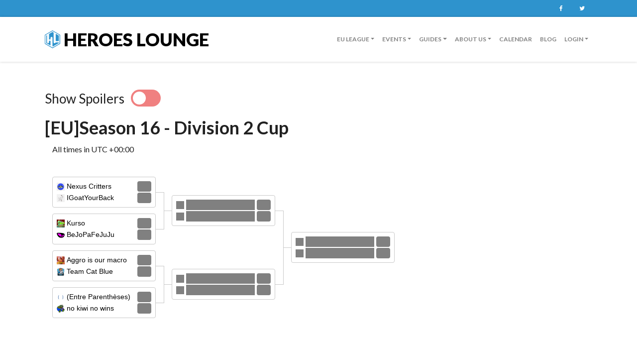

--- FILE ---
content_type: text/html; charset=UTF-8
request_url: https://heroeslounge.gg/euseason-16/playoff/Division%202%20Cup
body_size: 7799
content:
<!DOCTYPE html>
<html lang="en">
    <head>
    <meta charset="UTF-8" />
<meta http-equiv="X-UA-Compatible" content="IE=edge" />
<meta name="viewport" content="width=device-width, initial-scale=1" />

<title>[EU]Season 16 - Division 2 Cup &#124; Heroes Lounge</title>

<link rel="stylesheet" href="https://heroeslounge.gg/combine/5cc4e36658c621fc33fe07930a255131-1590081882" type="text/css" media="all">
<link rel='stylesheet' href='//fonts.googleapis.com/css?family=Lato%3A400%2C400i%2C700%2C700i%2C900%2C900i&#038;ver=4.6.1'
    type='text/css' media='all' />

<link rel="stylesheet" href="https://heroeslounge.gg/plugins/rikki/heroeslounge/assets/css/heroeslounge.css">
<link rel="apple-touch-icon" sizes="180x180" href="https://heroeslounge.gg/themes/HeroesLounge-Theme/assets/img/favicons/apple-touch-icon.png">
<link rel="icon" type="image/png" sizes="32x32" href="https://heroeslounge.gg/themes/HeroesLounge-Theme/assets/img/favicons/favicon-32x32.png">
<link rel="icon" type="image/png" sizes="194x194" href="https://heroeslounge.gg/themes/HeroesLounge-Theme/assets/img/favicons/favicon-194x194.png">
<link rel="icon" type="image/png" sizes="192x192" href="https://heroeslounge.gg/themes/HeroesLounge-Theme/assets/img/favicons/android-chrome-192x192.png">
<link rel="icon" type="image/png" sizes="16x16" href="https://heroeslounge.gg/themes/HeroesLounge-Theme/assets/img/favicons/favicon-16x16.png">
<link rel="manifest" href="https://heroeslounge.gg/themes/HeroesLounge-Theme/assets/img/favicons/manifest.json">
<link rel="mask-icon" href="https://heroeslounge.gg/themes/HeroesLounge-Theme/assets/img/favicons/safari-pinned-tab.svg" color="#2e93cd">
<link rel="shortcut icon" href="https://heroeslounge.gg/themes/HeroesLounge-Theme/assets/img/favicons/favicon.ico">


<meta name="msapplication-config" content="https://heroeslounge.gg/themes/HeroesLounge-Theme/assets/img/favicons/browserconfig.xml">
<meta name="theme-color" content="#ffffff"><meta name="twitter:widgets:theme" content="light">
<meta name="twitter:widgets:link-color" content="#2e93cd">
<meta name="twitter:widgets:border-color" content="#2e93cd"></head>
<body class="season-playoff page page-season-playoff layout-plain ">

    <div class="header">
    <div class="container">
        <div class="row">
            <div class="col-sm-6 header-left">
                <ul id="menu-top-left" class="top-menu">
                    <li class="menu-item menu-item-type-custom menu-item-object-custom">
                        <a href="tel:"></a>
                    </li>
                </ul>
            </div>

            <div class="col-sm-6 header-right">
                <ul class="locale-menu">
            </ul>                <ul id="menu-top-right" class="social-menu top-menu">
                                        <li class="menu-item menu-item-type-custom menu-item-object-custom">
                        <a href="https://www.facebook.com/heroeslounge.gg/" rel="noopener" target="_blank">Facebook</a>
                    </li>
                                                                                <li class="menu-item menu-item-type-custom menu-item-object-custom">
                        <a href="https://twitter.com/HeroesloungeGG" rel="noopener" target="_blank">Twitter</a>
                    </li>
                                                                            </ul>
            </div>
        </div>
    </div>
</div>
<div class="header-toggle"><i class="fa fa-angle-down"></i></div><div class="nav-wrapper">
    <nav class="navbar navbar-expand-lg navbar-light navbar-custom" style="z-index:5">
        <div class="container no-margin-xs">
            <a class="navbar-brand text-logo" href="https://heroeslounge.gg">
                <svg xmlns="http://www.w3.org/2000/svg" viewBox="0 0 329.91785 380.83549" height="36"
                    class="d-inline-block align-top" style="background-color:transparent">
                    <path fill="#2e93cd"
                        d="M238.54971,228.90468h56.65118a8.01669,8.01669,0,0,0,8.01669-8.01669V115.24087a8.01669,8.01669,0,0,0-4.00834-6.94266L242.55805,75.59064a8.01669,8.01669,0,0,0-12.025,6.94266V220.888A8.01669,8.01669,0,0,0,238.54971,228.90468Z" />
                    <path fill="white"
                        d="M174.38169,343.54553a7.11339,7.11339,0,0,1-8.76306-6.91577V160.32025a20.99757,20.99757,0,0,0-21.72089-20.98492c-11.40265.3833-20.27344,10.12134-20.27344,21.53046v20.77075a12.70333,12.70333,0,0,1-12.70337,12.70331H100.27275a10.36391,10.36391,0,0,1-10.364-10.36389V82.74176a13.61107,13.61107,0,0,1,4.97363-10.51239L40.38151,103.6a5.66578,5.66578,0,0,1,7.533,5.346v143.988a20.99716,20.99716,0,0,0,41.99432,0V229.78864a10.50479,10.50479,0,0,1,10.50482-10.50476h12.34308a10.86762,10.86762,0,0,1,10.86761,10.86761V312.1059a7.26493,7.26493,0,0,1-9.37811,6.94623l51.71271,29.76575,8.65637-4.98261C174.53385,343.74164,174.45707,343.64429,174.38169,343.54553Z" />
                    <path fill="white"
                        d="M303.21757,215.87995v5.008a8.01672,8.01672,0,0,1-8.01672,8.01672H238.54972a8.01672,8.01672,0,0,1-8.01672-8.01672V82.53327A8.00649,8.00649,0,0,1,241.9514,75.293c.03638-.05707.07117-.115.10962-.1709l-60.3988-34.7655c-.0094.01978-.017.04077-.02673.0603l.53064.30634a12.74119,12.74119,0,0,1,6.3725,11.03516V252.28754c0,11.42456,8.90613,21.149,20.32513,21.5058a20.95856,20.95856,0,0,0,19.4046-11.53943,11.79264,11.79264,0,0,1,10.524-6.51074H293.422a9.79549,9.79549,0,0,1,9.79553,9.79547,6.824,6.824,0,0,1-.04724.712,5.66858,5.66858,0,0,1,.6886.03107V215.77661A5.718,5.718,0,0,1,303.21757,215.87995Z" />


                    <path fill="#2e93cd"
                        d="M228.26835,262.25393a20.95859,20.95859,0,0,1-19.40458,11.53944c-11.419-.35682-20.32514-10.08123-20.32514-21.5058,0-38.24748,0-168.15177,0-200.52912a12.74119,12.74119,0,0,0-6.37255-11.03516l-10.46457-6.04173a12.16579,12.16579,0,0,0-12.1658,0l-62.819,36.26858a13.61583,13.61583,0,0,0-6.80791,11.79166V183.976a10.3639,10.3639,0,0,0,10.3639,10.3639H110.921a12.70333,12.70333,0,0,0,12.70333-12.70333V160.86577c0-11.40911,8.87078-21.14714,20.27344-21.53042a20.99755,20.99755,0,0,1,21.72088,20.98492V336.62979a7.10778,7.10778,0,0,0,10.66167,6.15552L299.7887,271.47766a6.85774,6.85774,0,0,0,3.42887-5.939h0a9.7955,9.7955,0,0,0-9.7955-9.7955H238.79241A11.79274,11.79274,0,0,0,228.26835,262.25393Z" />

                    <path fill="#2e93cd"
                        d="M112.75666,219.28389H100.4136a10.50478,10.50478,0,0,0-10.50478,10.50478V252.9341a20.99714,20.99714,0,0,1-20.99714,20.99714h0A20.99714,20.99714,0,0,1,47.9145,252.9341v-143.988a5.66954,5.66954,0,0,0-8.50431-4.91l-5.44107,3.1414a11.899,11.899,0,0,0-5.94952,10.30487V261.96652A13.04489,13.04489,0,0,0,34.542,273.26373l78.17945,45.13693a7.26853,7.26853,0,0,0,10.9028-6.29473v-81.9544A10.86763,10.86763,0,0,0,112.75666,219.28389Z" />

                    <path fill="#2e93cd"
                        d="M165.0112,0,.10462,95.20886V285.62664L165.0112,380.83549l164.90665-95.20886V95.20886ZM314.91233,276.80725l-150.237,86.73931L14.43846,276.80725V103.32856l150.2369-86.73937,150.237,86.73937Z" />

                    <path fill="white"
                        d="M164.67533,16.58917,14.43846,103.32855v173.4787l150.23688,86.73932,150.23694-86.73932V103.32855ZM303.4589,269.31787l-3.19238,1.84c-.15723.10925-.3103.22314-.47778.31982L176.28031,342.78528a7.21675,7.21675,0,0,1-1.26306.56171l-9.05835,5.22089L115.11106,319.261a7.26668,7.26668,0,0,1-2.38959-.86041L34.542,273.26374a13.02751,13.02751,0,0,1-2.49042-1.87512l-3.59271-2.07074v-3.99982a13.03359,13.03359,0,0,1-.43927-3.35156V117.48236a11.87972,11.87972,0,0,1,.43927-3.18494v-3.47955l3.07214-1.77069a11.886,11.886,0,0,1,2.438-1.86969l5.4411-3.14142a5.66326,5.66326,0,0,1,2.03442-.7027l52.48761-30.252a13.60274,13.60274,0,0,1,2.78448-2.13129l62.819-36.26862a12.12853,12.12853,0,0,1,3.23651-1.277l3.18665-1.83667,3.98389,2.29614a12.11654,12.11654,0,0,1,1.75873.8175l10.4646,6.04175a12.73893,12.73893,0,0,1,1.629,1.12469l57.58813,33.19177a8.21864,8.21864,0,0,1,1.1748.5509l56.65112,32.70758a7.9877,7.9877,0,0,1,.75537.50562l3.49438,2.014Z" />

                </svg>
                Heroes Lounge
            </a>
            <button class="navbar-toggler navbar-toggler-right mt-1" style="background-color:#FFF;" type="button"
                data-toggle="collapse" data-target="#navbarSupportedContent" aria-controls="navbarSupportedContent"
                aria-expanded="false" aria-label="Toggle navigation">
                <span class="navbar-toggler-icon"></span>
            </button>
            <div class="collapse navbar-collapse" id="navbarSupportedContent">
                <ul class="navbar-nav ml-auto nav">
                    <li class="nav-item dropdown">
                        <a class="nav-link dropdown-toggle" id="seasons" data-toggle="dropdown" aria-haspopup="true"
                            aria-expanded="false">EU League</a>
                        <ul role="menu" class="dropdown-menu pull-right">
                                                                                    <a class="dropdown-item"
                                href="https://heroeslounge.gg/eu-season-29">[EU] Season 29</a>
                                                                                                                <li class="dropdown-item dropdown-submenu">
                                <a class="dropdown-toggle" data-toggle="dropdown"
                                    id="season_84">[EU] Season 28</a>
                                <div class="dropdown-menu" aria-labelledby="#season_84">
                                                                        <a class="dropdown-item"
                                        href="https://heroeslounge.gg/eu-season-28/division-1 ">Division 1</a>
                                                                        <a class="dropdown-item"
                                        href="https://heroeslounge.gg/eu-season-28/division-2 ">Division 2</a>
                                                                        <a class="dropdown-item"
                                        href="https://heroeslounge.gg/eu-season-28/division-3 ">Division 3</a>
                                                                        <a class="dropdown-item"
                                        href="https://heroeslounge.gg/eu-season-28/division-4 ">Division 4</a>
                                                                        <a class="dropdown-item"
                                        href="https://heroeslounge.gg/eu-season-28/division-5 ">Division 5</a>
                                                                                                            <a class="dropdown-item"
                                        href="https://heroeslounge.gg/eu-season-28/playoff/Division%201%20Cup ">Division 1 Cup</a>
                                                                        <a class="dropdown-item"
                                        href="https://heroeslounge.gg/eu-season-28/playoff/Division%201%20Lower%20Cup ">Division 1 Lower Cup</a>
                                                                        <a class="dropdown-item"
                                        href="https://heroeslounge.gg/eu-season-28/playoff/Division%202%20Cup ">Division 2 Cup</a>
                                                                        <a class="dropdown-item"
                                        href="https://heroeslounge.gg/eu-season-28/playoff/Division%203%20Cup ">Division 3 Cup</a>
                                                                        <a class="dropdown-item"
                                        href="https://heroeslounge.gg/eu-season-28/playoff/Division%204%20Cup ">Division 4 Cup</a>
                                                                        <a class="dropdown-item"
                                        href="https://heroeslounge.gg/eu-season-28/playoff/Division%205%20Cup ">Division 5 Cup</a>
                                                                    </div>
                            </li>
                                                        
                                                        <a class="dropdown-item" href="https://heroeslounge.gg/general/ruleset">Ruleset</a>
                                                        <a class="dropdown-item" href="https://heroeslounge.gg/general/playoff-rules-new">Playoff Rules</a>
                                                        <a class="dropdown-item" href="https://heroeslounge.gg/general/schedule">Schedule</a>
                                                        <a class="dropdown-item" href="https://heroeslounge.gg/general/seeding-rules">Seeding Information</a>
                            
                                                    </ul>
                    </li>                         

                                        <li class="nav-item dropdown">
                        <a class="nav-link dropdown-toggle" data-toggle="dropdown" aria-haspopup="true"
                            aria-expanded="false">Events</a>
                        <ul role="menu" class="dropdown-menu pull-right">
                                                                                        <a class="dropdown-item" href="https://heroeslounge.gg/tournament/nexus-rumble-upper-sign">Nexus Rumble Upper Sign Ups</a>
			                                                                                            <a class="dropdown-item" href="https://heroeslounge.gg/tournament/nexus-rumble-lower-rumble-sign">Nexus Rumble Lower Sign Ups</a>
			                                                        </ul>
                    </li>
                                        <li class="nav-item dropdown">
                        <a class="nav-link dropdown-toggle" data-toggle="dropdown" aria-haspopup="true"
                            aria-expanded="false">guides</a>
                        <ul role="menu" class="dropdown-menu pull-right">
                                                                                        <a class="dropdown-item" href="https://heroeslounge.gg/guides/signup-guide">Signup Guide</a>
			                                                                                            <a class="dropdown-item" href="https://heroeslounge.gg/guides/captains-guide">Captain&#039;s guide</a>
			                                                                                            <a class="dropdown-item" href="https://heroeslounge.gg/guides/scheduling-and-playing-your-first-game">Scheduling and Playing Your First Game</a>
			                                                                                            <a class="dropdown-item" href="https://heroeslounge.gg/guides/scheduling-and-reporting-matches">Scheduling and Reporting Matches</a>
			                                                                                            <a class="dropdown-item" href="https://heroeslounge.gg/faq">FAQ</a>
			                                                                                            <a class="dropdown-item" href="https://heroeslounge.gg/guides/uploading-replays">Uploading Replays</a>
			                                                        </ul>
                    </li>
                                        <li class="nav-item dropdown">
                        <a class="nav-link dropdown-toggle" data-toggle="dropdown" aria-haspopup="true"
                            aria-expanded="false">About us</a>
                        <ul role="menu" class="dropdown-menu pull-right">
                                                                                        <a class="dropdown-item" href="https://heroeslounge.gg/general/staff">Our volunteers</a>
			                                                                                            <a class="dropdown-item" href="https://heroeslounge.gg/general/hall-of-fame-eu">Hall of Fame EU</a>
			                                                                                            <a class="dropdown-item" href="https://heroeslounge.gg/general/hall-of-fame-na">Hall of Fame NA</a>
			                                                                                            <a class="dropdown-item" href="https://heroeslounge.gg/general/nexus-rumble-hall-of-fame">Nexus Rumble Hall of Fame</a>
			                                                                                            <a class="dropdown-item" href="https://heroeslounge.gg/events/archive">Events archive</a>
			                                                                                            <a class="dropdown-item" href="https://heroeslounge.gg/season/archive">Season archive</a>
			                                                        </ul>
                    </li>
                    
                    
                    <li class="nav-item">
                        <a class="nav-link" href="https://heroeslounge.gg/calendar">Calendar</a>
                    </li>


                    <li class="nav-item">
                        <a class="nav-link" href="https://heroeslounge.gg/blog">Blog</a>
                    </li>

                                        <li class="nav-item dropdown">
                        <a class="nav-link dropdown-toggle" id="navSignIn" data-toggle="dropdown" aria-haspopup="true"
                            aria-expanded="false">Login</a>
                        <div class="dropdown-menu p-3" aria-labelledby="navSignIn">
                            <form method="POST" action="https://heroeslounge.gg/euseason-16/playoff/Division%202%20Cup" accept-charset="UTF-8"><input name="_handler" type="hidden" value="onSignIn"><input name="_session_key" type="hidden" value="9wsQo1BVLeL0MSlMcbJCAnUX4wjKOtFw3dZTB8as"><input name="_token" type="hidden" value="VLYqg6BAV00xteNpzf1oQQ8RPhKfjy6SYQRHAkex">
                            <div class="form-group">
                                <label for="userSigninLogin">Username</label>
                                <input name="login" type="text" class="form-control" id="userSigninLogin"
                                    placeholder="Enter your username" />
                            </div>

                            <div class="form-group">
                                <label for="userSigninPassword">Password</label>
                                <input name="password" type="password" class="form-control" id="userSigninPassword"
                                    placeholder="Enter your password" />
                            </div>
                            <div style="display:flex">
                                <button type="submit"
                                    class="btn btn-primary menu-user-widget-signin-btn">Login</button>
                                </form>
                                <a class="btn btn-default" href="https://heroeslounge.gg/user"
                                    title="Register"><i class="fa fa-sign-in"
                                        aria-hidden="true"></i></a> &nbsp;
                                <a class="btn btn-default" href="https://heroeslounge.gg/user/forgotpassword"
                                    title="Reset Password"><i
                                        class="fa fa-question" aria-hidden="true"></i></a>
                            </div>
                        </div>
                    </li>
                                        

                    
                </ul>
            </div>
        </div>
    </nav>
</div>
<div class="fixed-top container" style="z-index:9999999;top:5%">
    <div class="row">

            </div>

</div> 
    <div class="section page-content bg-white">
        <div class="container">
            <div class="row">
                <div class="col-md-12">
                    <div class="spoilers-toggle">
    <span>Show Spoilers</span>
    <label class="switch">
        <input type="checkbox">
        <span class="slider round"></span>
    </label>
</div>


    <h2>[EU]Season 16 - Division 2 Cup</h2>
    
        <div class="col-md-12">
                                        
                <div>All times in UTC +00:00</div>
                                <div  id="knockout">
                    <div id="double_elim" style="overflow-x: auto; overflow-y: auto; user-select: none;">
                        <div class="grid-flex spacing-large">
                            <div class="grid-flex-cell">
                                <div>
                                    <div>
                                        <div class="bracket format-standard" style="width: 45rem; height: 43.9375rem;">
                    <div class="bracket-nodes">
                                            <div class="bracket-winners"
                            style="position: absolute; left: 0rem; top: 2.6875rem; width: 13rem; height: 3.875rem;"
                        ><a href="https://heroeslounge.gg/match/view/15825">
                            <div class="match format-mini hover">
                                <div class="header" style="display: none;"></div>
                                <div class="record">
                                    <div class="opponent opponent-1">
                                                                                <div class="logo spoiler">
                                                                                        <img src="https://heroeslounge.gg/storage/app/uploads/public/919/865/b9a/thumb__64_64_0_0_auto.png" style="position: relative; padding-top:0px;" title="Nexus Critters">
                                                                                    </div>
                                        <div class="name spoiler">Nexus Critters</div>
                                                                                                                                                                            <div class="result win spoiler">3</div>
                                                                                                                        </div>
                                    <div class="opponent opponent-2">
                                                                                <div class="logo spoiler">
                                                                                        <img src="https://heroeslounge.gg/storage/app/uploads/public/bd6/511/9bd/thumb__64_64_0_0_auto.png" title="IGoatYourBack">
                                                                                    </div>
                                        <div class="name spoiler">IGoatYourBack</div>
                                                                                                                                                                            <div class="result loss spoiler">0</div>
                                                                                                                        </div>
                                </div>
                                                            </div>
                        </a></div>
                                            <div class="bracket-winners"
                            style="position: absolute; left: 0rem; top: 7.3125rem; width: 13rem; height: 3.875rem;"
                        ><a href="https://heroeslounge.gg/match/view/15826">
                            <div class="match format-mini hover">
                                <div class="header" style="display: none;"></div>
                                <div class="record">
                                    <div class="opponent opponent-1">
                                                                                <div class="logo spoiler">
                                                                                        <img src="https://heroeslounge.gg/storage/app/uploads/public/091/e0f/356/thumb__64_64_0_0_auto.png" style="position: relative; padding-top:0px;" title="Kurso">
                                                                                    </div>
                                        <div class="name spoiler">Kurso</div>
                                                                                                                                                                            <div class="result win spoiler">3</div>
                                                                                                                        </div>
                                    <div class="opponent opponent-2">
                                                                                <div class="logo spoiler">
                                                                                        <img src="https://heroeslounge.gg/storage/app/uploads/public/e0c/a6b/b02/thumb__64_64_0_0_auto.png" title="BeJoPaFeJuJu">
                                                                                    </div>
                                        <div class="name spoiler">BeJoPaFeJuJu</div>
                                                                                                                                                                            <div class="result loss spoiler">2</div>
                                                                                                                        </div>
                                </div>
                                                            </div>
                        </a></div>
                                            <div class="bracket-winners"
                            style="position: absolute; left: 0rem; top: 11.9375rem; width: 13rem; height: 3.875rem;"
                        ><a href="https://heroeslounge.gg/match/view/15827">
                            <div class="match format-mini hover">
                                <div class="header" style="display: none;"></div>
                                <div class="record">
                                    <div class="opponent opponent-1">
                                                                                <div class="logo spoiler">
                                                                                        <img src="https://heroeslounge.gg/storage/app/uploads/public/c7a/f48/4d8/thumb__64_64_0_0_auto.png" style="position: relative; padding-top:0px;" title="Aggro is our macro">
                                                                                    </div>
                                        <div class="name spoiler">Aggro is our macro</div>
                                                                                                                                                                            <div class="result win spoiler">3</div>
                                                                                                                        </div>
                                    <div class="opponent opponent-2">
                                                                                <div class="logo spoiler">
                                                                                        <img src="https://heroeslounge.gg/storage/app/uploads/public/30a/346/99a/thumb__64_64_0_0_auto.png" title="Team Cat Blue">
                                                                                    </div>
                                        <div class="name spoiler">Team Cat Blue</div>
                                                                                                                                                                            <div class="result loss spoiler">1</div>
                                                                                                                        </div>
                                </div>
                                                            </div>
                        </a></div>
                                            <div class="bracket-winners"
                            style="position: absolute; left: 0rem; top: 16.5625rem; width: 13rem; height: 3.875rem;"
                        ><a href="https://heroeslounge.gg/match/view/15828">
                            <div class="match format-mini hover">
                                <div class="header" style="display: none;"></div>
                                <div class="record">
                                    <div class="opponent opponent-1">
                                                                                <div class="logo spoiler">
                                                                                        <img src="https://heroeslounge.gg/storage/app/uploads/public/50d/028/d68/thumb__64_64_0_0_auto.png" style="position: relative; padding-top:0px;" title="(Entre Parenthèses)">
                                                                                    </div>
                                        <div class="name spoiler">(Entre Parenthèses)</div>
                                                                                                                                                                            <div class="result win spoiler">3</div>
                                                                                                                        </div>
                                    <div class="opponent opponent-2">
                                                                                <div class="logo spoiler">
                                                                                        <img src="https://heroeslounge.gg/storage/app/uploads/public/d7f/0bc/e8b/thumb__64_64_0_0_auto.png" title="no kiwi no wins">
                                                                                    </div>
                                        <div class="name spoiler">no kiwi no wins</div>
                                                                                                                                                                            <div class="result loss spoiler">0</div>
                                                                                                                        </div>
                                </div>
                                                            </div>
                        </a></div>
                                            <div class="bracket-winners"
                            style="position: absolute; left: 15rem; top: 5rem; width: 13rem; height: 3.875rem;"
                        ><a href="https://heroeslounge.gg/match/view/15829">
                            <div class="match format-mini hover">
                                <div class="header" style="display: none;"></div>
                                <div class="record">
                                    <div class="opponent opponent-1">
                                                                                <div class="logo spoiler">
                                                                                        <img src="https://heroeslounge.gg/storage/app/uploads/public/919/865/b9a/thumb__64_64_0_0_auto.png" style="position: relative; padding-top:0px;" title="Nexus Critters">
                                                                                    </div>
                                        <div class="name spoiler">Nexus Critters</div>
                                                                                                                                                                            <div class="result win spoiler">3</div>
                                                                                                                        </div>
                                    <div class="opponent opponent-2">
                                                                                <div class="logo spoiler">
                                                                                        <img src="https://heroeslounge.gg/storage/app/uploads/public/091/e0f/356/thumb__64_64_0_0_auto.png" title="Kurso">
                                                                                    </div>
                                        <div class="name spoiler">Kurso</div>
                                                                                                                                                                            <div class="result loss spoiler">0</div>
                                                                                                                        </div>
                                </div>
                                                            </div>
                        </a></div>
                                            <div class="bracket-winners"
                            style="position: absolute; left: 15rem; top: 14.25rem; width: 13rem; height: 3.875rem;"
                        ><a href="https://heroeslounge.gg/match/view/15830">
                            <div class="match format-mini hover">
                                <div class="header" style="display: none;"></div>
                                <div class="record">
                                    <div class="opponent opponent-1">
                                                                                <div class="logo spoiler">
                                                                                        <img src="https://heroeslounge.gg/storage/app/uploads/public/c7a/f48/4d8/thumb__64_64_0_0_auto.png" style="position: relative; padding-top:0px;" title="Aggro is our macro">
                                                                                    </div>
                                        <div class="name spoiler">Aggro is our macro</div>
                                                                                                                                                                            <div class="result loss spoiler">0</div>
                                                                                                                        </div>
                                    <div class="opponent opponent-2">
                                                                                <div class="logo spoiler">
                                                                                        <img src="https://heroeslounge.gg/storage/app/uploads/public/50d/028/d68/thumb__64_64_0_0_auto.png" title="(Entre Parenthèses)">
                                                                                    </div>
                                        <div class="name spoiler">(Entre Parenthèses)</div>
                                                                                                                                                                            <div class="result win spoiler">3</div>
                                                                                                                        </div>
                                </div>
                                                            </div>
                        </a></div>
                                            <div class="bracket-winners"
                            style="position: absolute; left: 30rem; top: 9.625rem; width: 13rem; height: 3.875rem;"
                        ><a href="https://heroeslounge.gg/match/view/15831">
                            <div class="match format-mini hover">
                                <div class="header" style="display: none;"></div>
                                <div class="record">
                                    <div class="opponent opponent-1">
                                                                                <div class="logo spoiler">
                                                                                        <img src="https://heroeslounge.gg/storage/app/uploads/public/50d/028/d68/thumb__64_64_0_0_auto.png" style="position: relative; padding-top:0px;" title="(Entre Parenthèses)">
                                                                                    </div>
                                        <div class="name spoiler">(Entre Parenthèses)</div>
                                                                                                                                                                            <div class="result win spoiler">3</div>
                                                                                                                        </div>
                                    <div class="opponent opponent-2">
                                                                                <div class="logo spoiler">
                                                                                        <img src="https://heroeslounge.gg/storage/app/uploads/public/919/865/b9a/thumb__64_64_0_0_auto.png" title="Nexus Critters">
                                                                                    </div>
                                        <div class="name spoiler">Nexus Critters</div>
                                                                                                                                                                            <div class="result loss spoiler">0</div>
                                                                                                                        </div>
                                </div>
                                                            </div>
                        </a></div>
                                        </div>
                    <svg class="bracket-links" x="0" y="0" viewBox="0 0 45000 43937.5">
                                                <polyline class="link" points="13000,4625 14000,4625 14000,6937.5 15000,6937.5" fill="none" style="stroke-width: 62.5;"></polyline>
                                                <polyline class="link" points="13000,9250 14000,9250 14000,6937.5 15000,6937.5" fill="none" style="stroke-width: 62.5;"></polyline>
                                                <polyline class="link" points="13000,13875 14000,13875 14000,16187.5 15000,16187.5" fill="none" style="stroke-width: 62.5;"></polyline>
                                                <polyline class="link" points="13000,18500 14000,18500 14000,16187.5 15000,16187.5" fill="none" style="stroke-width: 62.5;"></polyline>
                                                <polyline class="link" points="28000,6937.5 29000,6937.5 29000,11562.5 30000,11562.5" fill="none" style="stroke-width: 62.5;"></polyline>
                                                <polyline class="link" points="28000,16187.5 29000,16187.5 29000,11562.5 30000,11562.5" fill="none" style="stroke-width: 62.5;"></polyline>
                                            </svg>
                    </div></div></div></div></div></div>
                </div>
                                    </div>
    
<script async src="https://www.googletagmanager.com/gtag/js?id="></script>
<script>
    window.dataLayer = window.dataLayer || [];
    function gtag(){dataLayer.push(arguments);}
    gtag('js', new Date());
    gtag('set', { 'cookie_domain': 'auto' });
    gtag('config', '');
</script>
 
                </div>
            </div>
        </div>
    </div>
    <div class="footer-widgets bg-footer">
    <div class="container">
        <div class="row">

            <!-- Footer Col 1 -->
            <div class="col-md-3 footer-widget footer-widget-col-1 wow">
                <div id="text-2" class="widget widget_text">
                    <h3 class="widget-title">About Heroes Lounge</h3>
                    <div class="textwidget">
                        <p>Heroes Lounge is the largest amateur league for Heroes of the Storm for all skill levels with live streamed games almost every day on twitch.</p>                                                <a href="https://www.facebook.com/heroeslounge.gg/" class="btn btn-social-icon btn-facebook"><i class="fa fa-facebook"></i></a>
                                                                                                <a href="https://twitter.com/HeroesloungeGG" class="btn btn-social-icon btn-twitter"><i class="fa fa-twitter"></i></a>
                                                                                            </div>
                </div>
            </div>
            <!-- /Footer Col 1 -->

            <!-- Footer Col 2 -->
            <div class="col-md-3 footer-widget footer-widget-col-2 wow">
        
            </div>
            <!-- /Footer Col 2 -->

            <!-- Footer Col 3 -->
            <div class="col-md-3 footer-widget footer-widget-col-3 wow">
            </div>
            <!-- /Footer Col 3 -->

            <!-- Footer Col 4 -->
            <div class="col-md-3 footer-widget footer-widget-col-4 wow">
                <a class="btn btn-primary mt-1" href="https://www.facebook.com/heroeslounge.gg" style="height: 54px; width: 120px;">
                    <i class="fa fa-facebook" aria-hidden="true"></i>
                </a>
                <a class="btn btn-primary mt-1" href="https://twitter.com/HeroesLoungeGG" style="height: 54px; width: 120px;">
                    <i class="fa fa-twitter" aria-hidden="true"></i>
                </a>
                <a class="btn btn-primary mt-1" href="https://www.patreon.com/heroesloungegg">
                    <img src="https://heroeslounge.gg/themes/HeroesLounge-Theme/assets/img/btns/Patreon wordmark (white).png" height="28" width="78">
                </a>
                <a class="btn btn-primary mt-1" href="https://discordapp.com/invite/aePkBsZ">
                    <img src="https://heroeslounge.gg/themes/HeroesLounge-Theme/assets/img/btns/Discord-Logo+Wordmark-White.svg" height="28" width="78">
                </a>
            </div>
            <!-- /Footer Col 4 -->

        </div>
    </div>
</div> 
<div class="footer">
    <div class="container">
        <div class="row">
            <!-- Navigation -->
            <div class="col-md-8">
                <ul id="menu-footer" class="nav-foot">
                    <li class="menu-item menu-item-type-custom menu-item-object-custom">
                        <a href="/privacy-statement">Privacy Statement</a>
                    </li>
                </ul>
            </div>

            <!-- Copyright and Credits -->
            <div class="col-md-4">
                <div class="copyright">
                    Copyright 2017-2024<br />
                    Heroes Lounge
                </div>
            </div>

        </div>
    </div>
</div> 
<div id="back_to_top">
    <div class="container">
        <a href="#"><i class="fa fa-chevron-up"></i></a>
    </div>
</div><script type="text/javascript">
    /* <![CDATA[ */
    var jpfbembed = { "appid": "249643311490", "locale": "en_US" };
/* ]]> */
</script>


<script type="text/javascript" src="https://cdnjs.cloudflare.com/ajax/libs/popper.js/1.12.4/umd/popper.min.js"></script>

<script src="https://heroeslounge.gg/combine/21aee8d94d0f2add0ad660757776c6a7-1518358576">

</script>

<script type="text/javascript" async src="https://heroeslounge.gg/combine/c0e2e5b938e73d38b2e112cb29ca1f82-1518358575"></script>
 <script type="text/javascript" src="https://heroeslounge.gg/themes/HeroesLounge-Theme/assets/js/jquery-ui.min.js" async ></script>






<script src="/modules/system/assets/js/framework.combined-min.js"></script>
<link rel="stylesheet" property="stylesheet" href="/modules/system/assets/css/framework.extras-min.css">
 <script src="https://heroeslounge.gg/plugins/rikki/heroeslounge/assets/js/ResizeSensor.js"></script>
<script src="https://heroeslounge.gg/plugins/rikki/heroeslounge/assets/js/ElementQueries.js"></script>
<script type="text/javascript">
function showHideSpoilersSeasonPlayoff(showSpoilers) {
    var results = jQuery('div.result');
    var f100s = jQuery('span.f100');
    var scores = jQuery('td.score');
    var names = jQuery('div.opponent .name').not('.disabled');
    var logos = names.siblings('.logo');

    if (showSpoilers > 0) {
        results.removeClass('spoiler');
        f100s.removeClass('spoiler');
        scores.removeClass('notext');
        names.removeClass('spoiler');
        logos.removeClass('spoiler');
    } else {
        results.addClass('spoiler');
        f100s.addClass('spoiler');
        scores.addClass('notext');

        // allow first time names to be shown on first load when all names are spoilers
        names.removeClass('spoiler');
        logos.removeClass('spoiler');

        // find all first instances teams and hide subsequent instances of the team names and logos
        var seenTeams = [];
        var lastName = null;
        names.each(function () {
            var elem = jQuery(this);
            var name = elem.text();
            if (seenTeams.includes(name)) {
                elem.addClass('spoiler');
                elem.siblings('.logo').addClass('spoiler');
            } else if (name == 'BYE!') {
                var index = seenTeams.indexOf(lastName);
                if (index > -1 && elem.closest("div.bracket-losers").length < 1) {
                    seenTeams.splice(index, 1);
                }
                elem.parent().parent().find('.result').removeClass('spoiler');
            } else {
                seenTeams.push(name);
            }
            lastName = name;
        });
    }
}
</script>
<script type="text/javascript">
function callCallback(data) {
        if (typeof showHideSpoilersSeasonPlayoff === "function") {
        showHideSpoilersSeasonPlayoff(data.showSpoilers);
    }
    }

jQuery(document).ready(function() {
    var checkbox = jQuery('.switch input');
    checkbox.prop('checked', 0 > 0);
    callCallback({showSpoilers: 0});

    checkbox.click(function() {
        jQuery.request('onSetShowSpoilers', {
            data: {showSpoilers: jQuery(this).is(':checked') ? 1 : 0},
            success: callCallback
        });
    });
});
</script>
<script type="text/javascript">
jQuery.request('SetTimezone::onTimezoneDetection', {
    data: {timezone: Intl.DateTimeFormat().resolvedOptions().timeZone}
});
</script> 
    </body>
</html>

--- FILE ---
content_type: text/html; charset=UTF-8
request_url: https://heroeslounge.gg/euseason-16/playoff/Division%202%20Cup
body_size: 7738
content:
<!DOCTYPE html>
<html lang="en">
    <head>
    <meta charset="UTF-8" />
<meta http-equiv="X-UA-Compatible" content="IE=edge" />
<meta name="viewport" content="width=device-width, initial-scale=1" />

<title>[EU]Season 16 - Division 2 Cup &#124; Heroes Lounge</title>

<link rel="stylesheet" href="https://heroeslounge.gg/combine/5cc4e36658c621fc33fe07930a255131-1590081882" type="text/css" media="all">
<link rel='stylesheet' href='//fonts.googleapis.com/css?family=Lato%3A400%2C400i%2C700%2C700i%2C900%2C900i&#038;ver=4.6.1'
    type='text/css' media='all' />

<link rel="stylesheet" href="https://heroeslounge.gg/plugins/rikki/heroeslounge/assets/css/heroeslounge.css">
<link rel="apple-touch-icon" sizes="180x180" href="https://heroeslounge.gg/themes/HeroesLounge-Theme/assets/img/favicons/apple-touch-icon.png">
<link rel="icon" type="image/png" sizes="32x32" href="https://heroeslounge.gg/themes/HeroesLounge-Theme/assets/img/favicons/favicon-32x32.png">
<link rel="icon" type="image/png" sizes="194x194" href="https://heroeslounge.gg/themes/HeroesLounge-Theme/assets/img/favicons/favicon-194x194.png">
<link rel="icon" type="image/png" sizes="192x192" href="https://heroeslounge.gg/themes/HeroesLounge-Theme/assets/img/favicons/android-chrome-192x192.png">
<link rel="icon" type="image/png" sizes="16x16" href="https://heroeslounge.gg/themes/HeroesLounge-Theme/assets/img/favicons/favicon-16x16.png">
<link rel="manifest" href="https://heroeslounge.gg/themes/HeroesLounge-Theme/assets/img/favicons/manifest.json">
<link rel="mask-icon" href="https://heroeslounge.gg/themes/HeroesLounge-Theme/assets/img/favicons/safari-pinned-tab.svg" color="#2e93cd">
<link rel="shortcut icon" href="https://heroeslounge.gg/themes/HeroesLounge-Theme/assets/img/favicons/favicon.ico">


<meta name="msapplication-config" content="https://heroeslounge.gg/themes/HeroesLounge-Theme/assets/img/favicons/browserconfig.xml">
<meta name="theme-color" content="#ffffff"><meta name="twitter:widgets:theme" content="light">
<meta name="twitter:widgets:link-color" content="#2e93cd">
<meta name="twitter:widgets:border-color" content="#2e93cd"></head>
<body class="season-playoff page page-season-playoff layout-plain ">

    <div class="header">
    <div class="container">
        <div class="row">
            <div class="col-sm-6 header-left">
                <ul id="menu-top-left" class="top-menu">
                    <li class="menu-item menu-item-type-custom menu-item-object-custom">
                        <a href="tel:"></a>
                    </li>
                </ul>
            </div>

            <div class="col-sm-6 header-right">
                <ul class="locale-menu">
            </ul>                <ul id="menu-top-right" class="social-menu top-menu">
                                        <li class="menu-item menu-item-type-custom menu-item-object-custom">
                        <a href="https://www.facebook.com/heroeslounge.gg/" rel="noopener" target="_blank">Facebook</a>
                    </li>
                                                                                <li class="menu-item menu-item-type-custom menu-item-object-custom">
                        <a href="https://twitter.com/HeroesloungeGG" rel="noopener" target="_blank">Twitter</a>
                    </li>
                                                                            </ul>
            </div>
        </div>
    </div>
</div>
<div class="header-toggle"><i class="fa fa-angle-down"></i></div><div class="nav-wrapper">
    <nav class="navbar navbar-expand-lg navbar-light navbar-custom" style="z-index:5">
        <div class="container no-margin-xs">
            <a class="navbar-brand text-logo" href="https://heroeslounge.gg">
                <svg xmlns="http://www.w3.org/2000/svg" viewBox="0 0 329.91785 380.83549" height="36"
                    class="d-inline-block align-top" style="background-color:transparent">
                    <path fill="#2e93cd"
                        d="M238.54971,228.90468h56.65118a8.01669,8.01669,0,0,0,8.01669-8.01669V115.24087a8.01669,8.01669,0,0,0-4.00834-6.94266L242.55805,75.59064a8.01669,8.01669,0,0,0-12.025,6.94266V220.888A8.01669,8.01669,0,0,0,238.54971,228.90468Z" />
                    <path fill="white"
                        d="M174.38169,343.54553a7.11339,7.11339,0,0,1-8.76306-6.91577V160.32025a20.99757,20.99757,0,0,0-21.72089-20.98492c-11.40265.3833-20.27344,10.12134-20.27344,21.53046v20.77075a12.70333,12.70333,0,0,1-12.70337,12.70331H100.27275a10.36391,10.36391,0,0,1-10.364-10.36389V82.74176a13.61107,13.61107,0,0,1,4.97363-10.51239L40.38151,103.6a5.66578,5.66578,0,0,1,7.533,5.346v143.988a20.99716,20.99716,0,0,0,41.99432,0V229.78864a10.50479,10.50479,0,0,1,10.50482-10.50476h12.34308a10.86762,10.86762,0,0,1,10.86761,10.86761V312.1059a7.26493,7.26493,0,0,1-9.37811,6.94623l51.71271,29.76575,8.65637-4.98261C174.53385,343.74164,174.45707,343.64429,174.38169,343.54553Z" />
                    <path fill="white"
                        d="M303.21757,215.87995v5.008a8.01672,8.01672,0,0,1-8.01672,8.01672H238.54972a8.01672,8.01672,0,0,1-8.01672-8.01672V82.53327A8.00649,8.00649,0,0,1,241.9514,75.293c.03638-.05707.07117-.115.10962-.1709l-60.3988-34.7655c-.0094.01978-.017.04077-.02673.0603l.53064.30634a12.74119,12.74119,0,0,1,6.3725,11.03516V252.28754c0,11.42456,8.90613,21.149,20.32513,21.5058a20.95856,20.95856,0,0,0,19.4046-11.53943,11.79264,11.79264,0,0,1,10.524-6.51074H293.422a9.79549,9.79549,0,0,1,9.79553,9.79547,6.824,6.824,0,0,1-.04724.712,5.66858,5.66858,0,0,1,.6886.03107V215.77661A5.718,5.718,0,0,1,303.21757,215.87995Z" />


                    <path fill="#2e93cd"
                        d="M228.26835,262.25393a20.95859,20.95859,0,0,1-19.40458,11.53944c-11.419-.35682-20.32514-10.08123-20.32514-21.5058,0-38.24748,0-168.15177,0-200.52912a12.74119,12.74119,0,0,0-6.37255-11.03516l-10.46457-6.04173a12.16579,12.16579,0,0,0-12.1658,0l-62.819,36.26858a13.61583,13.61583,0,0,0-6.80791,11.79166V183.976a10.3639,10.3639,0,0,0,10.3639,10.3639H110.921a12.70333,12.70333,0,0,0,12.70333-12.70333V160.86577c0-11.40911,8.87078-21.14714,20.27344-21.53042a20.99755,20.99755,0,0,1,21.72088,20.98492V336.62979a7.10778,7.10778,0,0,0,10.66167,6.15552L299.7887,271.47766a6.85774,6.85774,0,0,0,3.42887-5.939h0a9.7955,9.7955,0,0,0-9.7955-9.7955H238.79241A11.79274,11.79274,0,0,0,228.26835,262.25393Z" />

                    <path fill="#2e93cd"
                        d="M112.75666,219.28389H100.4136a10.50478,10.50478,0,0,0-10.50478,10.50478V252.9341a20.99714,20.99714,0,0,1-20.99714,20.99714h0A20.99714,20.99714,0,0,1,47.9145,252.9341v-143.988a5.66954,5.66954,0,0,0-8.50431-4.91l-5.44107,3.1414a11.899,11.899,0,0,0-5.94952,10.30487V261.96652A13.04489,13.04489,0,0,0,34.542,273.26373l78.17945,45.13693a7.26853,7.26853,0,0,0,10.9028-6.29473v-81.9544A10.86763,10.86763,0,0,0,112.75666,219.28389Z" />

                    <path fill="#2e93cd"
                        d="M165.0112,0,.10462,95.20886V285.62664L165.0112,380.83549l164.90665-95.20886V95.20886ZM314.91233,276.80725l-150.237,86.73931L14.43846,276.80725V103.32856l150.2369-86.73937,150.237,86.73937Z" />

                    <path fill="white"
                        d="M164.67533,16.58917,14.43846,103.32855v173.4787l150.23688,86.73932,150.23694-86.73932V103.32855ZM303.4589,269.31787l-3.19238,1.84c-.15723.10925-.3103.22314-.47778.31982L176.28031,342.78528a7.21675,7.21675,0,0,1-1.26306.56171l-9.05835,5.22089L115.11106,319.261a7.26668,7.26668,0,0,1-2.38959-.86041L34.542,273.26374a13.02751,13.02751,0,0,1-2.49042-1.87512l-3.59271-2.07074v-3.99982a13.03359,13.03359,0,0,1-.43927-3.35156V117.48236a11.87972,11.87972,0,0,1,.43927-3.18494v-3.47955l3.07214-1.77069a11.886,11.886,0,0,1,2.438-1.86969l5.4411-3.14142a5.66326,5.66326,0,0,1,2.03442-.7027l52.48761-30.252a13.60274,13.60274,0,0,1,2.78448-2.13129l62.819-36.26862a12.12853,12.12853,0,0,1,3.23651-1.277l3.18665-1.83667,3.98389,2.29614a12.11654,12.11654,0,0,1,1.75873.8175l10.4646,6.04175a12.73893,12.73893,0,0,1,1.629,1.12469l57.58813,33.19177a8.21864,8.21864,0,0,1,1.1748.5509l56.65112,32.70758a7.9877,7.9877,0,0,1,.75537.50562l3.49438,2.014Z" />

                </svg>
                Heroes Lounge
            </a>
            <button class="navbar-toggler navbar-toggler-right mt-1" style="background-color:#FFF;" type="button"
                data-toggle="collapse" data-target="#navbarSupportedContent" aria-controls="navbarSupportedContent"
                aria-expanded="false" aria-label="Toggle navigation">
                <span class="navbar-toggler-icon"></span>
            </button>
            <div class="collapse navbar-collapse" id="navbarSupportedContent">
                <ul class="navbar-nav ml-auto nav">
                    <li class="nav-item dropdown">
                        <a class="nav-link dropdown-toggle" id="seasons" data-toggle="dropdown" aria-haspopup="true"
                            aria-expanded="false">EU League</a>
                        <ul role="menu" class="dropdown-menu pull-right">
                                                                                    <a class="dropdown-item"
                                href="https://heroeslounge.gg/eu-season-29">[EU] Season 29</a>
                                                                                                                <li class="dropdown-item dropdown-submenu">
                                <a class="dropdown-toggle" data-toggle="dropdown"
                                    id="season_84">[EU] Season 28</a>
                                <div class="dropdown-menu" aria-labelledby="#season_84">
                                                                        <a class="dropdown-item"
                                        href="https://heroeslounge.gg/eu-season-28/division-1 ">Division 1</a>
                                                                        <a class="dropdown-item"
                                        href="https://heroeslounge.gg/eu-season-28/division-2 ">Division 2</a>
                                                                        <a class="dropdown-item"
                                        href="https://heroeslounge.gg/eu-season-28/division-3 ">Division 3</a>
                                                                        <a class="dropdown-item"
                                        href="https://heroeslounge.gg/eu-season-28/division-4 ">Division 4</a>
                                                                        <a class="dropdown-item"
                                        href="https://heroeslounge.gg/eu-season-28/division-5 ">Division 5</a>
                                                                                                            <a class="dropdown-item"
                                        href="https://heroeslounge.gg/eu-season-28/playoff/Division%201%20Cup ">Division 1 Cup</a>
                                                                        <a class="dropdown-item"
                                        href="https://heroeslounge.gg/eu-season-28/playoff/Division%201%20Lower%20Cup ">Division 1 Lower Cup</a>
                                                                        <a class="dropdown-item"
                                        href="https://heroeslounge.gg/eu-season-28/playoff/Division%202%20Cup ">Division 2 Cup</a>
                                                                        <a class="dropdown-item"
                                        href="https://heroeslounge.gg/eu-season-28/playoff/Division%203%20Cup ">Division 3 Cup</a>
                                                                        <a class="dropdown-item"
                                        href="https://heroeslounge.gg/eu-season-28/playoff/Division%204%20Cup ">Division 4 Cup</a>
                                                                        <a class="dropdown-item"
                                        href="https://heroeslounge.gg/eu-season-28/playoff/Division%205%20Cup ">Division 5 Cup</a>
                                                                    </div>
                            </li>
                                                        
                                                        <a class="dropdown-item" href="https://heroeslounge.gg/general/ruleset">Ruleset</a>
                                                        <a class="dropdown-item" href="https://heroeslounge.gg/general/playoff-rules-new">Playoff Rules</a>
                                                        <a class="dropdown-item" href="https://heroeslounge.gg/general/schedule">Schedule</a>
                                                        <a class="dropdown-item" href="https://heroeslounge.gg/general/seeding-rules">Seeding Information</a>
                            
                                                    </ul>
                    </li>                         

                                        <li class="nav-item dropdown">
                        <a class="nav-link dropdown-toggle" data-toggle="dropdown" aria-haspopup="true"
                            aria-expanded="false">Events</a>
                        <ul role="menu" class="dropdown-menu pull-right">
                                                                                        <a class="dropdown-item" href="https://heroeslounge.gg/tournament/nexus-rumble-upper-sign">Nexus Rumble Upper Sign Ups</a>
			                                                                                            <a class="dropdown-item" href="https://heroeslounge.gg/tournament/nexus-rumble-lower-rumble-sign">Nexus Rumble Lower Sign Ups</a>
			                                                        </ul>
                    </li>
                                        <li class="nav-item dropdown">
                        <a class="nav-link dropdown-toggle" data-toggle="dropdown" aria-haspopup="true"
                            aria-expanded="false">guides</a>
                        <ul role="menu" class="dropdown-menu pull-right">
                                                                                        <a class="dropdown-item" href="https://heroeslounge.gg/guides/signup-guide">Signup Guide</a>
			                                                                                            <a class="dropdown-item" href="https://heroeslounge.gg/guides/captains-guide">Captain&#039;s guide</a>
			                                                                                            <a class="dropdown-item" href="https://heroeslounge.gg/guides/scheduling-and-playing-your-first-game">Scheduling and Playing Your First Game</a>
			                                                                                            <a class="dropdown-item" href="https://heroeslounge.gg/guides/scheduling-and-reporting-matches">Scheduling and Reporting Matches</a>
			                                                                                            <a class="dropdown-item" href="https://heroeslounge.gg/faq">FAQ</a>
			                                                                                            <a class="dropdown-item" href="https://heroeslounge.gg/guides/uploading-replays">Uploading Replays</a>
			                                                        </ul>
                    </li>
                                        <li class="nav-item dropdown">
                        <a class="nav-link dropdown-toggle" data-toggle="dropdown" aria-haspopup="true"
                            aria-expanded="false">About us</a>
                        <ul role="menu" class="dropdown-menu pull-right">
                                                                                        <a class="dropdown-item" href="https://heroeslounge.gg/general/staff">Our volunteers</a>
			                                                                                            <a class="dropdown-item" href="https://heroeslounge.gg/general/hall-of-fame-eu">Hall of Fame EU</a>
			                                                                                            <a class="dropdown-item" href="https://heroeslounge.gg/general/hall-of-fame-na">Hall of Fame NA</a>
			                                                                                            <a class="dropdown-item" href="https://heroeslounge.gg/general/nexus-rumble-hall-of-fame">Nexus Rumble Hall of Fame</a>
			                                                                                            <a class="dropdown-item" href="https://heroeslounge.gg/events/archive">Events archive</a>
			                                                                                            <a class="dropdown-item" href="https://heroeslounge.gg/season/archive">Season archive</a>
			                                                        </ul>
                    </li>
                    
                    
                    <li class="nav-item">
                        <a class="nav-link" href="https://heroeslounge.gg/calendar">Calendar</a>
                    </li>


                    <li class="nav-item">
                        <a class="nav-link" href="https://heroeslounge.gg/blog">Blog</a>
                    </li>

                                        <li class="nav-item dropdown">
                        <a class="nav-link dropdown-toggle" id="navSignIn" data-toggle="dropdown" aria-haspopup="true"
                            aria-expanded="false">Login</a>
                        <div class="dropdown-menu p-3" aria-labelledby="navSignIn">
                            <form method="POST" action="https://heroeslounge.gg/euseason-16/playoff/Division%202%20Cup" accept-charset="UTF-8"><input name="_handler" type="hidden" value="onSignIn"><input name="_session_key" type="hidden" value="XvtNkXZzWGzVFnq7jFiGAYwhYWZIFUojsV8WdUDx"><input name="_token" type="hidden" value="VLYqg6BAV00xteNpzf1oQQ8RPhKfjy6SYQRHAkex">
                            <div class="form-group">
                                <label for="userSigninLogin">Username</label>
                                <input name="login" type="text" class="form-control" id="userSigninLogin"
                                    placeholder="Enter your username" />
                            </div>

                            <div class="form-group">
                                <label for="userSigninPassword">Password</label>
                                <input name="password" type="password" class="form-control" id="userSigninPassword"
                                    placeholder="Enter your password" />
                            </div>
                            <div style="display:flex">
                                <button type="submit"
                                    class="btn btn-primary menu-user-widget-signin-btn">Login</button>
                                </form>
                                <a class="btn btn-default" href="https://heroeslounge.gg/user"
                                    title="Register"><i class="fa fa-sign-in"
                                        aria-hidden="true"></i></a> &nbsp;
                                <a class="btn btn-default" href="https://heroeslounge.gg/user/forgotpassword"
                                    title="Reset Password"><i
                                        class="fa fa-question" aria-hidden="true"></i></a>
                            </div>
                        </div>
                    </li>
                                        

                    
                </ul>
            </div>
        </div>
    </nav>
</div>
<div class="fixed-top container" style="z-index:9999999;top:5%">
    <div class="row">

            </div>

</div> 
    <div class="section page-content bg-white">
        <div class="container">
            <div class="row">
                <div class="col-md-12">
                    <div class="spoilers-toggle">
    <span>Show Spoilers</span>
    <label class="switch">
        <input type="checkbox">
        <span class="slider round"></span>
    </label>
</div>


    <h2>[EU]Season 16 - Division 2 Cup</h2>
    
        <div class="col-md-12">
                                        
                <div>All times in UTC +00:00</div>
                                <div  id="knockout">
                    <div id="double_elim" style="overflow-x: auto; overflow-y: auto; user-select: none;">
                        <div class="grid-flex spacing-large">
                            <div class="grid-flex-cell">
                                <div>
                                    <div>
                                        <div class="bracket format-standard" style="width: 45rem; height: 43.9375rem;">
                    <div class="bracket-nodes">
                                            <div class="bracket-winners"
                            style="position: absolute; left: 0rem; top: 2.6875rem; width: 13rem; height: 3.875rem;"
                        ><a href="https://heroeslounge.gg/match/view/15825">
                            <div class="match format-mini hover">
                                <div class="header" style="display: none;"></div>
                                <div class="record">
                                    <div class="opponent opponent-1">
                                                                                <div class="logo spoiler">
                                                                                        <img src="https://heroeslounge.gg/storage/app/uploads/public/919/865/b9a/thumb__64_64_0_0_auto.png" style="position: relative; padding-top:0px;" title="Nexus Critters">
                                                                                    </div>
                                        <div class="name spoiler">Nexus Critters</div>
                                                                                                                                                                            <div class="result win spoiler">3</div>
                                                                                                                        </div>
                                    <div class="opponent opponent-2">
                                                                                <div class="logo spoiler">
                                                                                        <img src="https://heroeslounge.gg/storage/app/uploads/public/bd6/511/9bd/thumb__64_64_0_0_auto.png" title="IGoatYourBack">
                                                                                    </div>
                                        <div class="name spoiler">IGoatYourBack</div>
                                                                                                                                                                            <div class="result loss spoiler">0</div>
                                                                                                                        </div>
                                </div>
                                                            </div>
                        </a></div>
                                            <div class="bracket-winners"
                            style="position: absolute; left: 0rem; top: 7.3125rem; width: 13rem; height: 3.875rem;"
                        ><a href="https://heroeslounge.gg/match/view/15826">
                            <div class="match format-mini hover">
                                <div class="header" style="display: none;"></div>
                                <div class="record">
                                    <div class="opponent opponent-1">
                                                                                <div class="logo spoiler">
                                                                                        <img src="https://heroeslounge.gg/storage/app/uploads/public/091/e0f/356/thumb__64_64_0_0_auto.png" style="position: relative; padding-top:0px;" title="Kurso">
                                                                                    </div>
                                        <div class="name spoiler">Kurso</div>
                                                                                                                                                                            <div class="result win spoiler">3</div>
                                                                                                                        </div>
                                    <div class="opponent opponent-2">
                                                                                <div class="logo spoiler">
                                                                                        <img src="https://heroeslounge.gg/storage/app/uploads/public/e0c/a6b/b02/thumb__64_64_0_0_auto.png" title="BeJoPaFeJuJu">
                                                                                    </div>
                                        <div class="name spoiler">BeJoPaFeJuJu</div>
                                                                                                                                                                            <div class="result loss spoiler">2</div>
                                                                                                                        </div>
                                </div>
                                                            </div>
                        </a></div>
                                            <div class="bracket-winners"
                            style="position: absolute; left: 0rem; top: 11.9375rem; width: 13rem; height: 3.875rem;"
                        ><a href="https://heroeslounge.gg/match/view/15827">
                            <div class="match format-mini hover">
                                <div class="header" style="display: none;"></div>
                                <div class="record">
                                    <div class="opponent opponent-1">
                                                                                <div class="logo spoiler">
                                                                                        <img src="https://heroeslounge.gg/storage/app/uploads/public/c7a/f48/4d8/thumb__64_64_0_0_auto.png" style="position: relative; padding-top:0px;" title="Aggro is our macro">
                                                                                    </div>
                                        <div class="name spoiler">Aggro is our macro</div>
                                                                                                                                                                            <div class="result win spoiler">3</div>
                                                                                                                        </div>
                                    <div class="opponent opponent-2">
                                                                                <div class="logo spoiler">
                                                                                        <img src="https://heroeslounge.gg/storage/app/uploads/public/30a/346/99a/thumb__64_64_0_0_auto.png" title="Team Cat Blue">
                                                                                    </div>
                                        <div class="name spoiler">Team Cat Blue</div>
                                                                                                                                                                            <div class="result loss spoiler">1</div>
                                                                                                                        </div>
                                </div>
                                                            </div>
                        </a></div>
                                            <div class="bracket-winners"
                            style="position: absolute; left: 0rem; top: 16.5625rem; width: 13rem; height: 3.875rem;"
                        ><a href="https://heroeslounge.gg/match/view/15828">
                            <div class="match format-mini hover">
                                <div class="header" style="display: none;"></div>
                                <div class="record">
                                    <div class="opponent opponent-1">
                                                                                <div class="logo spoiler">
                                                                                        <img src="https://heroeslounge.gg/storage/app/uploads/public/50d/028/d68/thumb__64_64_0_0_auto.png" style="position: relative; padding-top:0px;" title="(Entre Parenthèses)">
                                                                                    </div>
                                        <div class="name spoiler">(Entre Parenthèses)</div>
                                                                                                                                                                            <div class="result win spoiler">3</div>
                                                                                                                        </div>
                                    <div class="opponent opponent-2">
                                                                                <div class="logo spoiler">
                                                                                        <img src="https://heroeslounge.gg/storage/app/uploads/public/d7f/0bc/e8b/thumb__64_64_0_0_auto.png" title="no kiwi no wins">
                                                                                    </div>
                                        <div class="name spoiler">no kiwi no wins</div>
                                                                                                                                                                            <div class="result loss spoiler">0</div>
                                                                                                                        </div>
                                </div>
                                                            </div>
                        </a></div>
                                            <div class="bracket-winners"
                            style="position: absolute; left: 15rem; top: 5rem; width: 13rem; height: 3.875rem;"
                        ><a href="https://heroeslounge.gg/match/view/15829">
                            <div class="match format-mini hover">
                                <div class="header" style="display: none;"></div>
                                <div class="record">
                                    <div class="opponent opponent-1">
                                                                                <div class="logo spoiler">
                                                                                        <img src="https://heroeslounge.gg/storage/app/uploads/public/919/865/b9a/thumb__64_64_0_0_auto.png" style="position: relative; padding-top:0px;" title="Nexus Critters">
                                                                                    </div>
                                        <div class="name spoiler">Nexus Critters</div>
                                                                                                                                                                            <div class="result win spoiler">3</div>
                                                                                                                        </div>
                                    <div class="opponent opponent-2">
                                                                                <div class="logo spoiler">
                                                                                        <img src="https://heroeslounge.gg/storage/app/uploads/public/091/e0f/356/thumb__64_64_0_0_auto.png" title="Kurso">
                                                                                    </div>
                                        <div class="name spoiler">Kurso</div>
                                                                                                                                                                            <div class="result loss spoiler">0</div>
                                                                                                                        </div>
                                </div>
                                                            </div>
                        </a></div>
                                            <div class="bracket-winners"
                            style="position: absolute; left: 15rem; top: 14.25rem; width: 13rem; height: 3.875rem;"
                        ><a href="https://heroeslounge.gg/match/view/15830">
                            <div class="match format-mini hover">
                                <div class="header" style="display: none;"></div>
                                <div class="record">
                                    <div class="opponent opponent-1">
                                                                                <div class="logo spoiler">
                                                                                        <img src="https://heroeslounge.gg/storage/app/uploads/public/c7a/f48/4d8/thumb__64_64_0_0_auto.png" style="position: relative; padding-top:0px;" title="Aggro is our macro">
                                                                                    </div>
                                        <div class="name spoiler">Aggro is our macro</div>
                                                                                                                                                                            <div class="result loss spoiler">0</div>
                                                                                                                        </div>
                                    <div class="opponent opponent-2">
                                                                                <div class="logo spoiler">
                                                                                        <img src="https://heroeslounge.gg/storage/app/uploads/public/50d/028/d68/thumb__64_64_0_0_auto.png" title="(Entre Parenthèses)">
                                                                                    </div>
                                        <div class="name spoiler">(Entre Parenthèses)</div>
                                                                                                                                                                            <div class="result win spoiler">3</div>
                                                                                                                        </div>
                                </div>
                                                            </div>
                        </a></div>
                                            <div class="bracket-winners"
                            style="position: absolute; left: 30rem; top: 9.625rem; width: 13rem; height: 3.875rem;"
                        ><a href="https://heroeslounge.gg/match/view/15831">
                            <div class="match format-mini hover">
                                <div class="header" style="display: none;"></div>
                                <div class="record">
                                    <div class="opponent opponent-1">
                                                                                <div class="logo spoiler">
                                                                                        <img src="https://heroeslounge.gg/storage/app/uploads/public/50d/028/d68/thumb__64_64_0_0_auto.png" style="position: relative; padding-top:0px;" title="(Entre Parenthèses)">
                                                                                    </div>
                                        <div class="name spoiler">(Entre Parenthèses)</div>
                                                                                                                                                                            <div class="result win spoiler">3</div>
                                                                                                                        </div>
                                    <div class="opponent opponent-2">
                                                                                <div class="logo spoiler">
                                                                                        <img src="https://heroeslounge.gg/storage/app/uploads/public/919/865/b9a/thumb__64_64_0_0_auto.png" title="Nexus Critters">
                                                                                    </div>
                                        <div class="name spoiler">Nexus Critters</div>
                                                                                                                                                                            <div class="result loss spoiler">0</div>
                                                                                                                        </div>
                                </div>
                                                            </div>
                        </a></div>
                                        </div>
                    <svg class="bracket-links" x="0" y="0" viewBox="0 0 45000 43937.5">
                                                <polyline class="link" points="13000,4625 14000,4625 14000,6937.5 15000,6937.5" fill="none" style="stroke-width: 62.5;"></polyline>
                                                <polyline class="link" points="13000,9250 14000,9250 14000,6937.5 15000,6937.5" fill="none" style="stroke-width: 62.5;"></polyline>
                                                <polyline class="link" points="13000,13875 14000,13875 14000,16187.5 15000,16187.5" fill="none" style="stroke-width: 62.5;"></polyline>
                                                <polyline class="link" points="13000,18500 14000,18500 14000,16187.5 15000,16187.5" fill="none" style="stroke-width: 62.5;"></polyline>
                                                <polyline class="link" points="28000,6937.5 29000,6937.5 29000,11562.5 30000,11562.5" fill="none" style="stroke-width: 62.5;"></polyline>
                                                <polyline class="link" points="28000,16187.5 29000,16187.5 29000,11562.5 30000,11562.5" fill="none" style="stroke-width: 62.5;"></polyline>
                                            </svg>
                    </div></div></div></div></div></div>
                </div>
                                    </div>
    
<script async src="https://www.googletagmanager.com/gtag/js?id="></script>
<script>
    window.dataLayer = window.dataLayer || [];
    function gtag(){dataLayer.push(arguments);}
    gtag('js', new Date());
    gtag('set', { 'cookie_domain': 'auto' });
    gtag('config', '');
</script>
 
                </div>
            </div>
        </div>
    </div>
    <div class="footer-widgets bg-footer">
    <div class="container">
        <div class="row">

            <!-- Footer Col 1 -->
            <div class="col-md-3 footer-widget footer-widget-col-1 wow">
                <div id="text-2" class="widget widget_text">
                    <h3 class="widget-title">About Heroes Lounge</h3>
                    <div class="textwidget">
                        <p>Heroes Lounge is the largest amateur league for Heroes of the Storm for all skill levels with live streamed games almost every day on twitch.</p>                                                <a href="https://www.facebook.com/heroeslounge.gg/" class="btn btn-social-icon btn-facebook"><i class="fa fa-facebook"></i></a>
                                                                                                <a href="https://twitter.com/HeroesloungeGG" class="btn btn-social-icon btn-twitter"><i class="fa fa-twitter"></i></a>
                                                                                            </div>
                </div>
            </div>
            <!-- /Footer Col 1 -->

            <!-- Footer Col 2 -->
            <div class="col-md-3 footer-widget footer-widget-col-2 wow">
        
            </div>
            <!-- /Footer Col 2 -->

            <!-- Footer Col 3 -->
            <div class="col-md-3 footer-widget footer-widget-col-3 wow">
            </div>
            <!-- /Footer Col 3 -->

            <!-- Footer Col 4 -->
            <div class="col-md-3 footer-widget footer-widget-col-4 wow">
                <a class="btn btn-primary mt-1" href="https://www.facebook.com/heroeslounge.gg" style="height: 54px; width: 120px;">
                    <i class="fa fa-facebook" aria-hidden="true"></i>
                </a>
                <a class="btn btn-primary mt-1" href="https://twitter.com/HeroesLoungeGG" style="height: 54px; width: 120px;">
                    <i class="fa fa-twitter" aria-hidden="true"></i>
                </a>
                <a class="btn btn-primary mt-1" href="https://www.patreon.com/heroesloungegg">
                    <img src="https://heroeslounge.gg/themes/HeroesLounge-Theme/assets/img/btns/Patreon wordmark (white).png" height="28" width="78">
                </a>
                <a class="btn btn-primary mt-1" href="https://discordapp.com/invite/aePkBsZ">
                    <img src="https://heroeslounge.gg/themes/HeroesLounge-Theme/assets/img/btns/Discord-Logo+Wordmark-White.svg" height="28" width="78">
                </a>
            </div>
            <!-- /Footer Col 4 -->

        </div>
    </div>
</div> 
<div class="footer">
    <div class="container">
        <div class="row">
            <!-- Navigation -->
            <div class="col-md-8">
                <ul id="menu-footer" class="nav-foot">
                    <li class="menu-item menu-item-type-custom menu-item-object-custom">
                        <a href="/privacy-statement">Privacy Statement</a>
                    </li>
                </ul>
            </div>

            <!-- Copyright and Credits -->
            <div class="col-md-4">
                <div class="copyright">
                    Copyright 2017-2024<br />
                    Heroes Lounge
                </div>
            </div>

        </div>
    </div>
</div> 
<div id="back_to_top">
    <div class="container">
        <a href="#"><i class="fa fa-chevron-up"></i></a>
    </div>
</div><script type="text/javascript">
    /* <![CDATA[ */
    var jpfbembed = { "appid": "249643311490", "locale": "en_US" };
/* ]]> */
</script>


<script type="text/javascript" src="https://cdnjs.cloudflare.com/ajax/libs/popper.js/1.12.4/umd/popper.min.js"></script>

<script src="https://heroeslounge.gg/combine/21aee8d94d0f2add0ad660757776c6a7-1518358576">

</script>

<script type="text/javascript" async src="https://heroeslounge.gg/combine/c0e2e5b938e73d38b2e112cb29ca1f82-1518358575"></script>
 <script type="text/javascript" src="https://heroeslounge.gg/themes/HeroesLounge-Theme/assets/js/jquery-ui.min.js" async ></script>






<script src="/modules/system/assets/js/framework.combined-min.js"></script>
<link rel="stylesheet" property="stylesheet" href="/modules/system/assets/css/framework.extras-min.css">
 <script src="https://heroeslounge.gg/plugins/rikki/heroeslounge/assets/js/ResizeSensor.js"></script>
<script src="https://heroeslounge.gg/plugins/rikki/heroeslounge/assets/js/ElementQueries.js"></script>
<script type="text/javascript">
function showHideSpoilersSeasonPlayoff(showSpoilers) {
    var results = jQuery('div.result');
    var f100s = jQuery('span.f100');
    var scores = jQuery('td.score');
    var names = jQuery('div.opponent .name').not('.disabled');
    var logos = names.siblings('.logo');

    if (showSpoilers > 0) {
        results.removeClass('spoiler');
        f100s.removeClass('spoiler');
        scores.removeClass('notext');
        names.removeClass('spoiler');
        logos.removeClass('spoiler');
    } else {
        results.addClass('spoiler');
        f100s.addClass('spoiler');
        scores.addClass('notext');

        // allow first time names to be shown on first load when all names are spoilers
        names.removeClass('spoiler');
        logos.removeClass('spoiler');

        // find all first instances teams and hide subsequent instances of the team names and logos
        var seenTeams = [];
        var lastName = null;
        names.each(function () {
            var elem = jQuery(this);
            var name = elem.text();
            if (seenTeams.includes(name)) {
                elem.addClass('spoiler');
                elem.siblings('.logo').addClass('spoiler');
            } else if (name == 'BYE!') {
                var index = seenTeams.indexOf(lastName);
                if (index > -1 && elem.closest("div.bracket-losers").length < 1) {
                    seenTeams.splice(index, 1);
                }
                elem.parent().parent().find('.result').removeClass('spoiler');
            } else {
                seenTeams.push(name);
            }
            lastName = name;
        });
    }
}
</script>
<script type="text/javascript">
function callCallback(data) {
        if (typeof showHideSpoilersSeasonPlayoff === "function") {
        showHideSpoilersSeasonPlayoff(data.showSpoilers);
    }
    }

jQuery(document).ready(function() {
    var checkbox = jQuery('.switch input');
    checkbox.prop('checked', 0 > 0);
    callCallback({showSpoilers: 0});

    checkbox.click(function() {
        jQuery.request('onSetShowSpoilers', {
            data: {showSpoilers: jQuery(this).is(':checked') ? 1 : 0},
            success: callCallback
        });
    });
});
</script> 
    </body>
</html>